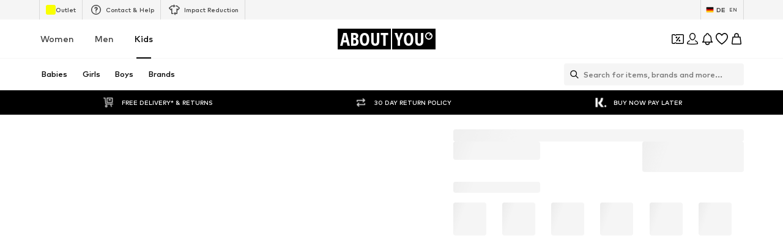

--- FILE ---
content_type: application/javascript
request_url: https://assets.aboutstatic.com/assets/HorizontalList-BEkfyogK.js
body_size: 46
content:
import{r as p,ax as w,j as i,s as o}from"./index-Sfr5Vs_I.js";const f=p.forwardRef(function({children:e,disabled:r,position:n,size:s,visible:a=!0,className:c,darkGradient:l,style:g,"data-testid":d,tabIndex:b},x){const u=w();return i.jsx(W,{disabled:r,position:n,size:s,visible:a,$isRTL:u,"data-testid":d,ref:x,className:c,style:g,$darkGradient:l,tabIndex:b,children:e})}),h=()=>({visible:t})=>t?"inline-flex":"hidden",y=()=>({visible:t})=>t?"1":"0",m=()=>({position:t})=>t==="bottom"?"initial":"0",_=()=>({position:t})=>t==="left"?"initial":"0",$=()=>({position:t})=>t==="top"?"initial":"0",z=()=>({position:t})=>t==="right"?"initial":"0",L=()=>({disabled:t})=>t?"none":"block",H=()=>({$isRTL:t,position:e})=>{switch(e){case"top":return"linear-gradient(0, rgba(255, 255, 255, 0), rgb(255, 255, 255))";case"right":return`linear-gradient(${t?-90:90}deg, rgba(255, 255, 255, 0), rgb(255, 255, 255))`;case"bottom":return"linear-gradient(180deg, rgba(255, 255, 255, 0), rgb(255, 255, 255))";case"left":return`linear-gradient(${t?-270:270}deg, rgba(255, 255, 255, 0), rgb(255, 255, 255))`}},j=()=>({$isRTL:t,position:e,$darkGradient:r})=>{switch(e){case"top":return`linear-gradient(0, ${r||"rgb(0 0 0 / 0%), rgb(0 0 0)"})`;case"right":return`linear-gradient(${t?-90:90}deg, ${r||"rgb(0 0 0 / 0%), rgb(0 0 0)"})`;case"bottom":return`linear-gradient(180deg, ${r||"rgb(0 0 0 / 0%), rgb(0 0 0)"})`;case"left":return`linear-gradient(${t?-270:270}deg, ${r||"rgb(0 0 0 / 0%), rgb(0 0 0)"})`}},I=()=>({position:t,size:e})=>{switch(t){case"left":case"right":return"110%";case"top":case"bottom":return`${e}`}},R=()=>({position:t,size:e})=>{switch(t){case"left":case"right":return`${e}`;case"top":case"bottom":return"110%"}},W=o("div")({name:"Wrapper",class:"w1pn18yp",propsAsIs:!1,vars:{"w1pn18yp-0":[h()],"w1pn18yp-1":[y()],"w1pn18yp-2":[m()],"w1pn18yp-3":[_()],"w1pn18yp-4":[$()],"w1pn18yp-5":[z()],"w1pn18yp-6":[L()],"w1pn18yp-7":[H()],"w1pn18yp-8":[j()],"w1pn18yp-9":[I()],"w1pn18yp-10":[R()]}}),P=p.forwardRef(function({children:e,className:r,disableFade:n,...s},a){return i.jsx(v,{"data-testid":"horizontalList",className:r,children:i.jsx(F,{"data-testid":"list",ref:a,position:"right",size:"2.5rem",disabled:n,tabIndex:0,...s,children:e})})}),v=o("div")({name:"HorizontalListWrapper",class:"h18b768a",propsAsIs:!1}),A=()=>f,F=o(A())({name:"HorizontalListSlider",class:"h10iic08",propsAsIs:!0});export{f as F,P as H};
//# sourceMappingURL=HorizontalList-BEkfyogK.js.map
